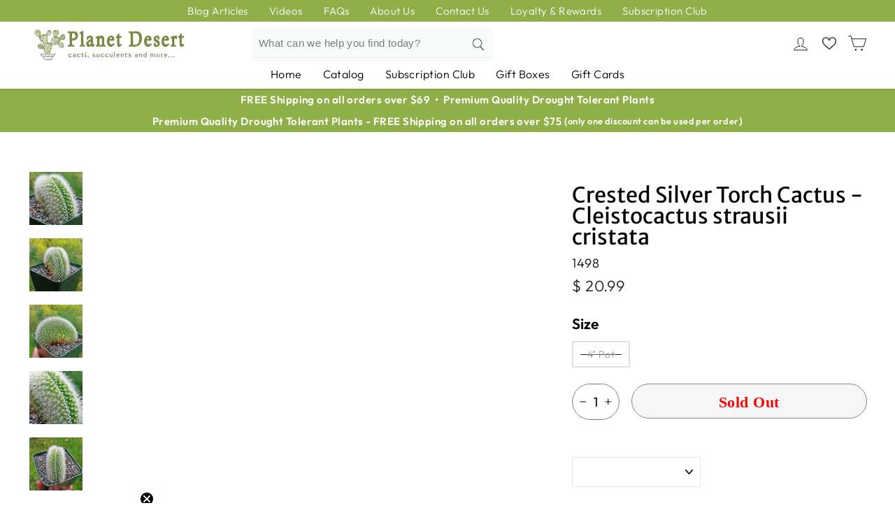

--- FILE ---
content_type: application/javascript; charset=utf-8
request_url: https://searchanise-ef84.kxcdn.com/preload_data.6V1u9L3f9N.js
body_size: 13050
content:
window.Searchanise.preloadedSuggestions=['desert rose','christmas cactus','saguaro cactus','aloe plants','prickly pear cactus','monkey tail cactus','san pedro','opuntia all','aloe vera','barrel cactus','prickly pear','euphorbia obesa','mammillaria plants','echinopsis cactus','snake plant','adenium obesum','jade plant','euphorbia milii','san pedro cactus','spiral cactus','brain cactus','crown of thorns','string of pearls','astrophytum asterias','blue agave','madagascar palm','easter cactus','tephrocactus geometricus','penis cactus','copiapoa cinerea','rat tail cactus','crested cactus','old man cactus','lithops plants','myrtillocactus geometrizans','gymnocalycium mihanovichii','boobie cactus','lithops living stones','trichocereus bridgesii','blue cactus','african milk tree','large cactus','peruvian apple cactus','moon cactus','hedgehog cactus','kalanchoe all','pachypodium namaquanum','astrophytum myriostigma','string of','euphorbia lactea white ghost','monkey tail','hens and chicks','mother of thousands','mexican fence post','golden barrel cactus','cold hardy cactus','fairy castle cactus','mexican fence post cactus','rainbow hedgehog cactus','euphorbia lactea','cereus peruvianus','string of hearts','crassula ovata','agave parryi','haworthia truncata','ocotillo plant','heat pack','totem pole cactus','cold hardy','gymnocalycium friedrichii','cholla cactus','aeonium arboreum','pencil cactus','melo cactus','peanut cactus','coral cactus','living stones','mother of millions','dragon fruit','pachypodium brevicaule','cactus trichocereus','cereus forbesii spiralis','bunny ear cactus','sulcorebutia rauschii','organ pipe cactus','old man','thanksgiving cactus','rebutia heliosa','grafted cactus','echinocactus grusonii','echinocereus rigidissimus','cotyledon orbiculata','air plant','indoor succulents','fishbone cactus','blue torch','sansevieria trifasciata','adenium socotranum','agave victoria regina','stenocereus cactus','dorstenia gigas','donkey tail','ice plant','caudex plants','sempervivum tectorum','pickle plant','portulacaria afra','stapelia grandiflora','flowering cactus','totem pole','agave blue glow','euphorbia ammak','mammillaria elongata','white ghost','ponytail palm','tall cactus','elephant bush','gymnocalycium baldianum','aloe ferox','melocactus azureus','yucca rostrata','cereus cactus','mammillaria spinosissima','organ pipe','string of dolphins','ferocactus latispinus','haworthia cooperi','desert cactus','columnar cactus','opuntia microdasys','black rose','echinocereus triglochidiatus','rhipsalidopsis gaertneri','pilosocereus azureus','mammillaria bocasana','melocactus matanzanus','baby toes','myrtillocactus geometrizans crested','ferocactus glaucescens','uebelmannia pectinifera','hoya kerrii','echeveria cante','split rock','silver torch','fouquieria purpusii','operculicarya decaryi','caudiciform plants','easter lily cactus','operculicarya pachypus','pilosocereus pachycladus','bishops cap','echeveria agavoides','sedum morganianum','torch cactus','holiday cactus','mountain rose','coryphantha elephantidens','adenium arabicum','edithcolea grandis','cactus large','trichocereus grandiflorus','aloe tree','indoor cacti','euphorbia horrida','brighamia insignis','boojum tree','astrophytum ornatum','madagascar ocotillo','astrophytum onzuka','burro tail','lophocereus schotti','gift card','bear paw','rainbow cactus','elephant foot','peyote lophophora','variegated cactus','century plant','albuca spiralis','cactus and','euphorbia trigona','stapelia scitula','tail cactus','purple cactus','cylindropuntia cholla','obregonia denegrii','hoodia gordonii','portulaca molokiniensis','cereus peruvianus monstrose','old lady cactus','echinobivia rainbow bursts','santa rita','agave americana','rebutia krainziana','notocactus uebelmannianus','euphorbia ingens','terracotta pots','artichoke agave','tephrocactus articulatus','rat tail','star cactus','graptopetalum plant','red cactus','bottle tree','rare succulent','copiapoa tenuissima','copiapoa dura','air plants','kalanchoe tomentosa','purple prickly pear','old man of the andes cactus','bolivian torch','echinopsis subdenudata','pink witch','devils tongue','fish hook cactus','golden barrel','parodia leninghausii','aloe striata','snake plant sansevieria','medusa head','blue torch cactus','carnegiea gigantea','gymnocalycium denudatum','alluaudia procera ocotillo','parodia magnifica','cephalocereus senilis','aloe pearsonii','euphorbia stellata','blue barrel cactus ferocactus glaucescens','flowering succulents','pachypodium lamerei','trailing succulent','cyphostemma juttae','fan aloe','zebra plant','leuchtenbergia principis','adenia glauca','ghost cactus','aloinopsis rubrolineata','trichocereus bridgesii monstrose penis cactus','euphorbia polygona snowflakes','matucana madisoniorum','euphorbia susannae','bunny ears','crested cacti','echinocereus reichenbachii','blossfeldia liliputana','frailea castanea','desert orchid','cactus soil mix','sand dollar cactus','euphorbia bupleurifolia','haworthia fasciata','pine cone cactus','apple cactus','opuntia ficus-indica','eves needle','turbinicarpus lophophoroides','huernia thuretii','top dressing','thelocactus bicolor','rebutia narvaecensis','pincushion cactus','euphorbia crown of thorns','red yucca','callisia repens','rebutia albipilosa','dyckia marnier lapostolleii','avonia quinaria','low light','frizzle sizzle','aeonium pink witch','stapelia gigantea','fockea edulis','lobivia arachnacantha','neoporteria nidus senilis','euphorbia decaryi','soil mix','cotyledon pendens','crassula pagoda','in a pot','rare cactus','ruby necklace','claret cup cactus','ball cactus','agave tequilana','agave titanota','ario carpus','epiphyllum cactus','large cacti','crested succulent','pseudolithos migiurtinus','pink succulent','browningia hertlingiana','echeveria lola','queen of the night','mammillaria hahniana','fairy castle','ghost plant','echeveria nodulosa','mountain rose succulent','night blooming cactus','pachycereus marginatus','heat packs for shipping','santa rita prickly pear cactus','espostoa lanata','elephant tree','euphorbia mammillaris variegata','kalanchoe beharensis','gollum jade','queen victoria agave','zz plant','agave attenuata','copiapoa laui','turbinicarpus cactus','hen and chicks','gasteria little warty','adromischus marianae','brazilian blue cactus','blue myrtle cactus','polaskia chichipe','euphorbia stenoclada','dorstenia foetida','haworthia retusa','cleistocactus strausii','thimble cactus','euphorbia enopla','echinopsis terscheckii','echinopsis oxygona','senecio vitalis','oreocereus trollii','aeonium kiwi','pseudobombax ellipticum','assorted cactus','fire barrel','euphorbia francoisii','echinocereus reichenbachii albispinus','eriosyce oculta','baseball plant','euphorbia flanaganii','tiger aloe','astrophytum capricorne','bonsai tree','pachypodium eburneum','tree aloe','stapelia leendertziae','grafted moon cactus','crassula pyramidalis','golden rat tail cactus','pygmaeocereus bieblii','oroya peruviana','orbea variegata','crassula moonglow','pachycereus pringlei','myrtillocactus fukurokuryuzinboku','persian carpet flower','ric rac cactus','starfish cactus','notocactus scopa','dudleya brittonii','string of turtles','bursera microphylla','cows horn cactus','indoor cactus','ferocactus gracilis','aloe hercules','panda plant','strawberry cactus','white cactus','buddha\'s temple','peruvian apple','mammillaria matudae','stenocereus pruinosus','gymnocalycium bruchii','mammillaria longimamma','blooming cactus','cereus forbesii','fire barrel cactus','euphorbia japonica','living stone','opuntia subulata cristata','string of watermelon','golden ball cactus','frithia pulchra','night blooming cereus','rainbow hedgehog','boophone haemanthoides','orchid cactus','cactus seeds','foxtail agave','dead plant','senecio stapeliiformis','trichodiadema densum','kalanchoe delagoensis mother of millions','firesticks pencil cactus','bursera fagaroides','jelly bean','pink panther','aloe ramosissima','brachychiton rupestris','aloe arborescens','aloe plicatilis','blue glow agave','blue flame','jungle cactus','spineless cactus','ming thing','acanthocalycium glaucum','lady finger','mammillaria zeilmanniana','unicorn cactus','rhipsalis sp','dragon tree','mammillaria mystax','peyote cactus','sedum multiceps','dioscorea elephantipes','euphorbia mammillaris','aloe marlothii','pot of monkey tail cactus','mammillaria gracilis','pseudolithos cubiformis','fenestraria rhopalophylla baby toes','black rose succulent','euphorbia monstrose','agave blue flame','domino cactus','aloinopsis schooneesii','stetsonia coryne','gymnocalycium horstii','paddle plant','small cactus','blue agave plant','shade succulents','sempervivum arachnoideum','octopus agave','hoya hearts','false saguaro','rebutia marsoneri','san pedro cactus echinopsis pachanoi','mammillaria plumosa','bowiea volubilis','hildewintera colademononis','tylecodon wallichii','pelargonium barklyi','neoporteria bicolor','schlumbergera zygocactus christmas','variegated agave','mammillaria bombycina','dendrosicyos socotranum','lapidaria margarethae','yellow cactus','cactus cuttings','indian comb cactus','2 inch cactus','euphorbia aeruginosa','fast growing cactus','lobivia winteriana','acanthocereus tetragonus','crassula ovata jade','yucca linearifolia','agave dwarf','watch chain','golden torch','succulent soil','pachypodium lealii','sun goddess cactus','pilosocereus gounellei','lifesaver cactus','opuntia basilaris','euphorbia platyclada','edible nopales','ficus petiolaris','titanopsis calcarea','red aloe','senecio rowleyanus','2 inch succulents','gerrardanthus macrorhizus','euphorbia ferox','tiger jaw','sinningia leucotricha','night blooming','brain plant','euphorbia polygona','bunny ear','sarcocaulon monsonia herrei','corn cob','chin cactus','adromischus cristatus','copper king','pleiospilos nelii royal flush','ferocactus emoryi','copiapoa hypogaea','sarcocaulon vanderietiae','cactus soil','cleistocactus winteri','sedum rubrotinctum','purple people eater aloe','string of buttons','tephrocactus molinensis','devils backbone','echinocereus viridiflorus','red barrel cactus','agave potatorum','assorted succulents','euphorbia resinifera','butterfly agave','echinofossulocactus zacatecasensis','mammillaria cactus','graptopetalum tacitus bellus','avonia quinaria alstonii','portulacaria afra variegata','gymnocalycium saglionis','rhipsalis horrida','mammillaria duwei','queensland bottle tree','genus lophophora','senecio haworthii','hamatocactus setispinus','euphorbia medusa','melocactus neomontanus','echinopsis pachanoi','thelocactus hexaedrophorus','spiral aloe','pleiospilos nelii mesembs split rock','fishhook cactus','tylecodon bucholzianus','mammillaria senilis','schlumbergera bridgesii','owl eye cactus','notocactus graessneri flaviflorus','adenium obesum desert rose','pleiospilos nelii','black cactus','green coral','purple succulent','huernia saudi','beavertail cactus','austrocylindropuntia subulata','cows horn','gymnocalycium spegazzinii','agave utahensis','peperomia graveolens','burro’s tail','euphorbia meloformis','blue flame agave','black prince','aloe nobilis','crassula capitella','cereus repandus','euphorbia poissonii','rebutia muscula','money tree','opuntia macrocentra','faucaria tigrina','pink cactus','neochilenia chilensis','cyphostemma cirrhosum','arizona cactus','euphorbia mili','mammillaria carmenae','euphorbia snowflake','house plants','lemon ball cactus','pelargonium xerophyton','ceropegia sandersonii','corpuscularia lehmannii','commiphora humbertii','alluaudia procera','feather cactus','sarcocaulon monsonia','mermaid tail cactus','crassula perforata','sand dollar','echinocereus pentalophus','dudleya gnoma white','road kill cactus','christmas tree','jade tree','desert rose blooming','aloe erinacea','euphorbia tulearensis','mammillaria perbella','euphorbia globosa','african milk','eulophia petersii','variegated string of pearls','gymnocalycium ragonesii','shrek ears','opuntia monacantha','begonia dregei','euphorbia neohumbertii','peperomia hope','pilosocereus palmeri','conophytum uviforme','neobuxbaumia polylopha','mother of thousands kalanchoe','zig zag cactus','aloe castilloniae','gymnocalycium damsii','calico hearts','euphorbia pachypadioides','colder regions warning','pachycormus discolor','mammillaria hernandezii','senecio mandraliscae','adromischus maculatus','euphorbia milii crown of thorns','mammillaria guelzowiana','tillandsia caput-medusae','delosperma echinatum pickle plant','string of does','echinocereus pectinatus','graptopetalum paraguayense','ruby slippers','monadenium stapelioides','gasteria armstrongii','echeveria perle von nurnberg','blue chalk sticks','kalanchoe beharensis fang','aloe blizzard','blue barrel cactus','espostoa melanostele','3.5 inch plants','rhipsalis paradoxa','euphorbia inermis','haworthia limifolia','echinopsis chamaecereus peanut','stenocactus lloydii','mammillaria fraileana','zone 5 cacti','parodia haselbergii','pumice soil','jelly bean succulent','mammillaria theresae','scilla violacea','teddy bear','mini cactus','spineless prickly pear','opuntia snow fuzzy','aloe aloe','mammillaria gracilis fragilis','sedum burrito','red succulents','zig zag','aloe hybrid','adenium somalense','sea urchin','pelargonium carnosum','euphorbia virosa','fox tail','oreocereus celsianus','cylindropuntia imbricata','aloe christmas','succulent seeds','devil\'s tongue','flapjack succulent','variety pack','mammillaria pilcayensis','rose succulents','parodia mairanana','all shade succulents','candelabra cactus','frizzle sizzle plant','caput medusae','santa rita cactus','mammillaria perez de la rosa','mermaid tail','texas ebony','opuntia santa rita','euphorbia millotii','hanging succulent','cereus aethiops','indoor plants','maihuenia poeppigii','mammillaria elongata cristata','delosperma echinatum','crown cactus','ferocactus pilosus','euphorbia tirucalli','cintia knizei','baseball cactus','euphorbia obesa basketball','euphorbia pseudoglobosa','golden cactus','lepismium cruciforme','nopal cactus','pachypodium bispinosum','gasteria bicolor','sulcorebutia arenacea','copiapoa humilis','euphorbia spiralis','fouquieria ochoterenae','aeonium haworthii','succulent cuttings','euphorbia lactea crest grafted','rebutia perplexa','mammillaria geminispina','harrisia jusbertii','notocactus haselbergii','cipocereus bradei','joseph\'s coat cactus','et fingers','mammillaria nejapensis','sempervivum calcareum','kedrostis africana','wandering jew','low light succulent','fuzzy cactus','haworthia zebra','ficus petiolaris fig rock','agave americana variegata','trailing cactus','string of bananas','plectranthus ernstii','sperm cactus','euphorbia suppressa','african candelabra','screw cactus','cereus spiralis','stenocactus multicostatus','escobaria cacti','opuntia ficus indica','tephrocactus aoracanthus','crassula columella','coral aloe','opuntia fragilis','euphorbia cristata','notocactus elegans','echinocactus platyacanthus','euphorbia cereiformis','agave stricta','trichodiadema bulbosom','carrion plant','monadenium ritchei ssp','graptopetalum superbum','dracaena draco dragon tree','abromeitiella chlorantha','cephalopentandra ecirrhosa','cold hardy cacti','gasteria verrucosa','kiwi aeonium','golden saguaro','fence post','fockea crispa','low light cactus','blue columnar cactus','fire sticks','large flowering cactus','ant plant','mother of','golden torch cactus','lace aloe','zone 7 cactus','hindu rope plant','zebra haworthia','crassula mesembryanthemoides','monvilea spegazzini cristata','edible cactus','jade plants','neochilenia napina','lavender lady mangave','echinopsis chamaecereus','aeonium sunburst','aloe humilis','echinocereus coccineus','tanzania zipper plant','pink ice plant','blue glow','ariocarpus cactus','heart succulents','puna subterranea','aloe swordfish','pinecone cactus','pachypodium rosulatum','saguaro cactus plant','crassula morgan\'s beauty','yellow flowers','ming thing cactus','cleistocactus strausii silver torch cactus','chocolate soldier','echeveria setosa','crassula rupestris','silver dollar plant','parodia scopa','kalanchoe orgyalis','aloe pepe','crassula buddha\'s temple','donkey tail plant','faucaria tuberculosa','dinteranthus wilmottianus','echeveria minima','tradescantia nanouk','cereus forbesii monstrose','frost hardy','euphorbia knuthii','lobivia schieleana','gymnocalycium damsii rotundulum','corona de cristo','pilosocereus calcisaxicolus','stenocereus eruca','full sun','huernia red','blue barrel','milk tree','thelocactus macdowellii','cholla pot','sun goddess','rare cacti','gymnocalycium cardenasianum','melocactus violaceus','african violet','barbary fig','claret cup','euphorbia mammillaris corn cob','dorstenia lancifolia','lizard skin','euphorbia meloformis variegata','echeveria purpusorum','aloe dichotoma','kalanchoe luciae','aloe brevifolia','crassula arborescens','caralluma speciose','full shade','euphorbia anoplia','fast growing','ficus triangularis','selenicereus anthonyanus','cactus pack','stenocereus thurberi','big cactus','puna clavarioides','euphorbia cap saint mariensis','gymnocalycium pflanzii','acacia erioloba','madagascar palm plant','euphorbia leucodendron','scarlet ball cactus','opuntia cactus','gibbaeum dispar mesembs','bursera hindsiana copal','vicks plant','cylindropuntia ramosissima','mammillaria sempervivi','echinocereus lauii','cactus mix soil blend','old lady','propeller plant','dwarf agave','beaked yucca','fuzzy navel','mammillaria candida','monadenium ellenbeckii','echinocereus gentry','anacampseros rufescens','aloe christmas sleigh','avonia papyracea','hylocereus undatus','blue myrtle','century agave','euphorbia hedyotoides','echinocereus pectinatus rubispinus','butter tree','hoya kerrii trailing','crassula ovata gollum','plant pot','euphorbia lactea crest','bolivian torch cactus','opuntia subulata','euphorbia flanaganii f cristata green coral','tylecodon succulent','beaver tail','mammillaria sphaerica','sansevieria laurentii snake','othonna herrei','euphorbia ritchiei','peperomia columella','senecio radicans','adromischus festivus','cactus garden','lobivia echinopsis hertrichiana','sinningia bullata','large cactus plants','rose quartz','tiger jaws','outdoor cacti','ferocactus chrysacanthus','aloe aristata','south africa','silver squill','pink lady','euphorbia baioensis','haworthia attenuata','astrophytum asterias sand dollar','ripple jade','echinocereus albiflora','6 inch pot','schlumbergera truncata','myrtillocactus geometrizans cactus','notocactus warasii','acanthocereus tetragonus fairy castle cactus','euphorbia ammak variegata','mammillaria riteriana','agave rum runner','aloe dorotheae','euphorbia trigona royal red','agave victoria reginae','othonna capensis','yellow christmas cactus','aloe distans','money plant','oscularia deltoides','climbing aloe','gigantean saguaro','variegated string of hearts','frailea gloriosa','sale cactus','turtle vine','ruby necklace succulent','dudleya pachyphytum','bare root','echinocereus subinermis','rebutia vulpina','special stapelia','opuntia microdasys bunny ears','baby rita','coryphantha compacta','ceropegia radicans','ipomoea platensis','mammillaria parkinsonii','texas barrel cactus','caudiciform plant','albuca sp augrabies hills','mammillaria pringlei','hurricane cactus','haworthia obtusa','prayer plant','4 inch succulents','aloe blue elf','mammillaria elongata copper king','rose cactus','peniocereus greggii','shaving brush tree','cotyledon ladismithiensis','mammillaria magnimamma','euphorbia hamata','miniature cactus','hatiora salicornioides','white succulents','rose succulent','giant cactus','snake plants','ox tongue','notocactus buiningii','aporocactus flagelliformis','notocactus magnificus','clumping cactus','hesperaloe parviflora','white ghost cactus','sansevieria white','agave geminiflora','sea urchin cactus','burros tail','aloe juvenna','gift box','mammillaria cristata brain cactus','rock fig','huernia procumbens','gymnocalycium triacanthum','anacampseros telephiastrum','flowering cacti','arizona sunset','chocolate drop','rebutia fulviseta','echinofossulocactus multicostatus','all aloes','karoo rose','echinopsis mirabilis','astrophytum capricorne goats horns','hairy cactus','astrophytum superkabuto','cactus rose','shark tooth','opuntia sunburst variegata','hedgehog agave','blue chalk','euphorbia acrurensis','persian carpet','hanging cactus','red flowers','rainbow bush','lithops living','chamaelobivia rose quartz','trichocereus bridgesii monstrose','echinopsis spachiana','mammillaria polythele','column cactus','bishop cap','fouquieria macdougalii','low height','agave foxtail','mammillaria huitzilopohctli','joshua tree','crassula muscosa','pachypodium horombense','agave truncata','dancing bones cactus','euphorbia decaryi spirosticha','bonsai succulents','royal flush','rebutia flavistyla','echeveria blue','mistletoe cactus','mammillaria gracilis cv oruga','euphorbia polygona snowflake','procera ocotillo','crested euphorbia','dragon fruit plant','blue succulent','adenia ballyi','aloe haworthioides','red dragon','tillandsia andreana','bursera hindsiana','chicks and hens','cactus with orange flower','kalanchoe daigremontiana','haworthia cymbiformis','euphorbia mahabobokensis','haworthia reinwardtii','agave attenuata fox tail','cotyledon orbiculata variegated','adenia venenata','bottle tree brachychiton rupestris','aloe p','gymnocalycium andreae','christmas aloe','pelargonium alternans','powder puff','eulychnia castanea spiralis','dudleya gnoma','lace hedgehog cactus','echinopsis eyriesii','spanish moss','raphionacme flanaganii','crested penis cactus','heart cactus','isolatocereus dumortieri','echinofossulocactus phyllacanthus','lithops optica rubra','totem cactus','lobivia famatimensis','ruschia perfoliata','dolphin succulent','rhipsalis cereuscula','fouquieria diguetii','gymnocalycium vatteri','golden toothed aloe','opuntia quimilo','gasteraloe green ice','conophytum succulents','sinningia tubiflora','brazilian blue','trailing jade','stick cactus','echinobivia hybrid rainbow bursts','monanthes polyphylla','euphorbia cooperi','scarlet hedgehog cactus','ledebouria socialis','crassula springtime','silver dollar','pe is','opuntia rufida minima monstrose','agave victoria','desert candle','eriosyce senilis','peruvian cactus','madagascar cactus','euphorbia lambii','eve\'s needle','echinopsis ancistrophora','thelocactus lloydii','mammillaria prolifera','new arrivals','lifesaver cactus huernia zebrina','tillandsia ionantha','ferocactus hamatacanthus','dorstenia mait','blue elf','agave isthmensis','gymnocalycium buenekeri','texas cactus','matelea gonolobus cyclophyllus','euphorbia medusa-head','burro\'s tail','blue yucca','sand rose','baseball plant euphorbia obesa','rebutia donaldiana fiebrigii','aloe krakatoa','of the desert rose','neochilenia cachytaensis','boophone disticha','aloe africana','silver torch cactus','aloinopsis luckhoffii','hercules aloe','mammillaria glassii','euphorbia esculenta','sale items','red dragon flower huernia schneideriana','peruvian old man cactus','sarcocaulon crassicaule','turks cap cactus','pachypodium geayi','fish hook','hoodia flava','uebelmannia pseudopectinifera','agave quadricolor','slipper plant','lobivia acanthoplegma v roseiflora','agave desmettiana','trailing plants','goats horns','mammillaria tezontle','hildewintera aureispina','mexican fence','euphorbia handiensis','zipper plant','stapelia orbea variegata lepida','euphorbia loricata','aloe karasbergensis','cold hardy succulents','lovely rose','aloe oik','sulcorebutia mentosa','blue chalksticks','agave utahensis eborispina','white succulent','fenestraria rhopalophylla','greeting card','on sale','paper spine cactus','gymnocalycium tucavocense','euphorbia susannae multihead','tillandsia streptophylla','cheiridopsis speciosa','senecio scaposus','pink butterflies','sansevieria trifasciata moonshine','crown of thorns plants','soap aloe','bombax ellipticum','white aloe','monstrose apple cactus cereus peruvianus monstrose','opuntia engelmannii','cacti pots','furcraea foetida','agave plant','discocactus arneispinus','euphorbia groenewaldii','bishops cactus','aloe variegata','beaucarnea recurvata','paper cactus','mexican fire barrel','ferocactus macrodiscus','mammillaria marksiana','gymnocalycium lukasikii','echinofossulocactus palmillas brain','ice plants','ginkgo biloba','boob cactus','road kill','lipstick echeveria','spring cactus','crassula tetragona','corn cob cactus','delosperma sphalmanthoides','wilcoxia schmollii','small xerographica','euphorbia crest','euphorbia gottlebei','opuntia invicta','idria columnaris boojum','sedum plants','espostoa churinensis','echinocereus knippelanius','echeveria harmsii ruby slippers','gymnocalycium mihanovichii hibotan','topsy turvy','cardón cactus','anacampseros telephiastrum variegata','white rhino','bijlia cana','haworthia limifolia variegata','aloinopsis malherbei','agave blue','blue agave tequila','spiral cactus cereus forbesii spiralis','specimen cacti','saguaro cactus carnegiea gigantea','euphorbia obesa basketball plant','air plant collection','aeonium mardi gras','fouquieria splendens','white barrel cactus','tall cacti','frailea buenekeri','cactus plant','gift cards','disocactus flageliformis','gymnocalycium schickendantzii','aloe krapohliana','rhombophyllum dolabriforme','desert rose adenium obesum','small succulent','mammillaria cristata','purple haze','free shipping information','fence post cactus','echinocereus rubispinus','brazilian prickly pear','moonshine snake plant','wish list','aloe peglerae','austrocephalocereus estevesii','epiphytic cacti','hoodia pilifera','acacia tree','easy to grow cactus','euphorbia milii grandiflora','cape aloe','zone 9b','the irishman','lophocereus schottii','dinosaur back','red succulent','escontria chiotilla','round cactus','stenocereus griseus','opuntia microdasys albata','mammillaria baumii','pine cone','gymnocalycium piricarpum','ruschia pulvinaris','stone plant','kalanchoe humilis','red plants','gymnocalycium occultum','fishhook barrel cactus','rose quartz cactus','albuca osmynella','baobab tree','hardy cactus','old man of the andes','agave angustifolia','ferocactus hamatocactus hamatacanthus','penis plant','fish bone cactus','light shade','hesperoyucca whipplei','aloe maculata','aeonium black rose','agave shawii','rattail cactus','dragon bones','echinocereus brandegeei','medicinal aloe','echinocereus morricalii','solcurebutia arenacea','chain cactus','huernia zebrina','cactus usda zone 8','hoya carnosa','gymnocalycium vatteri paucispinum','haworthia coarctata','euphorbia grandicornis','copiapoa esmeraldana','string of tears','aloe vaombe','blue elf aloe','aloe aculeata','calibanus hookerii','agave colorata','euphorbia schoenlandii','aloe purple haze','ferocactus glaucescens inermis','yucca filamentosa','christmas sleigh','echeveria black prince','aloe pictifolia','zebra cactus','opuntia snow','echinocereus triglochidiatus inermis','donkeys tail','trichocereus huascha','lobivia wrightiana','aloe nobilis variegata','epiphyllum oxypetalum','faucaria candida','caribbean agave','puna incahuasi','fast growing succulents','variegated jade','momordica rostrata','euphorbia grandicornes','monkeys tail','cactus flowers','thimble cactus mammillaria','oreocereus celcianus','sedum spurium','euphorbia viguieri ankarafantsiensis','peanut cactus echinopsis','echinocereus pulchellus','thelocactus rinconensis','lobivia saltensis','jelly bean succulent sedum rubrotinctum','lace cactus','blue candle','euphorbia cactus','pink lady turtle vine','tylecodon schaeferianus','rebutia sanguinea','astrophytum asterias nudum','aeonium medusa','baja barrel','coryphantha cornifera','tephrocactus geometricus alexanderi','cotyledon pendens succulent','desert spoon','large succulents','rebutia minuscula','caudex succulents','rainbow burst','mammillaria senilis cactus plant','aloe microstigma','petiopenta natalensis','spider cactus','notocactus crassigibbus','echinocereus websterianus','neoporteria coimasensis','living stones lithops','lemon ball','aloe tarantula','cordyline australis','lady fingers','mangave tooth','mammillaria bartshella shumannii','rebutia weingartia trolli','parodia cactus','aloe diablo','echinocereus adustus','cereus forbesii monstrose ming thing','baby necklace','notocactus roseoluteus','gollum jade crassula','hanging succulents','lemon ball cactus cluster','brittle prickly pear','othonna triplinervia','white rhino agave','ipomoea albivenia','purple rose','hobbit jade','trixantocereus blossfeldiorum','dwarf butterfly agave','gymnocalycium marquezii','echeveria black','euphorbia viguieri','long spine cactus','mammillaria humboldtii','crassulaceae family','opuntia rufida','mammillaria perez de la rosae','queen victoria','agave filifera','terrarium plants','callisia repens pink panther','gigantea saguaro','ferocactus latispinus devil\'s tongue','senecio kleinia','6 pot cactus','euphorbia xylophylloides','sampler gift box','center stripe','pina colada','angel wings','palm plant','subscription box','perle von nurnberg','bolivian cactus','indian comb','agave bracteosa','white ghost euphorbia','espostoa guentheri','euphorbia beharensis','coral aloe striata','ferocactus viridescens','rhipsalis lepismium cruciforme','furcraea macdougallii','desert rose cactus','schlumbergera zygocactus','green ice','eve\'s needle cactus','aloe vanbalenii','tree cholla','turtle plant','euphorbia ghost','fairy tale','melocactus matanzanus no cephalium','silver torch cluster','titty cactus','variegated euphorbia','fire stick','dead mans fingers','cactus pear','twisted cactus','rare cactus plants','old man of the mountain','euphorbia horrida major nova','mediolobivia rosalviflora pygmaea','puna subterranea cumulopuntia incahuasi','milk barrel','cacti seeds','cluster cactus','potting mix','othonna cremnophila','living rock cactus','monvilea spegazzini','yellow barrel cactus','white sprite','opuntia santa baby rita','candelabra tree','copiapoa marginata','desert ace','opuntia pilifera','purple people eater','hoya heart','pedilanthus tithymaloides','argentina cactus','trumpet flower cactus','rebutia weingartia neocumingii','watch chain crassula','ferocactus robustus','euphorbia ambovombensis','string of pearl','shipping cost','blue columnar','little warty','gymnocalycium dopianum','euphorbia platyclada dead plant','hoya plants','orange succulent','no sun','calibanus hookeri','beaucarnea ponytail','pelargonium triste','echinocactus ingens','monilaria moniliformis','pachyphytum compact','grizzly bear','part sun','mammillaria bocasana v multilanata','cactus with','easter cactus only','pickle plant succulent','escobaria cactus','cardon grande','stapelia orbea','kalanchoe laetivirens','hanging plants','cactaceae family','miniature pine tree','cobweb succulent','devils tongue cactus','echinocereus engelmannii','euphorbia trigona rubra','ground cover','ferocactus wislizeni','adenia spinosa','christmas cactus cuttings','opuntia sunburst','mimicry plants','euphorbia lenewtonii','gumby cactus','raphionacme monteiroi','eulychnia castanea','mammillaria pectinifera','euphorbia ingens candelabra','free shipping','outside cactus','neoporteria multicolor','snow cactus','falcata propeller','easter lily','silver madagascar palm','euphorbia lactea cristata','trichocereus spachianus','astroloba spiralis','desert surprise','ceropegia woodii','blue aloe','blue myrtillocactus','gymnocalycium neuhuberi','mammillaria saboae','dragon fruit cactus','opuntia ficus','winter hardy','gymnocalycium pflanzii albipulpa','full sun outdoor','cactus plant\'s','gymnocalycium damsii robores','haworthia turgida','euphorbia sotetsu kirin','fairy cactus','haworthia var','noto cactus','cap cactus','echeveria lovely rose','schlumbergera cactus christmas','opuntia ficus indica edible nopales','stephanotis floribunda','zone 8 plants','spiny pincushion cactus','cylindropuntia imbricata cholla','stenocereus hollianus cristata','purple moon cactus','zig zag euphorbia','white christmas cactus','sale succulents','chalk sticks','chinese money plant','echeveria elegans','notocactus uebelmannianus flaviflorus','arizona hedgehog','senecio jacobsenii','red headed irish man','fouquieria fasciculata','echinocereus rayonensis','cleistocactus winteri golden rat tail','cabbage tree','snow leopard','mammillaria painteri','mammillaria shiedeana','ferocactus cylindrical','copiapoa grandiflora','gymnocalycium riojense','mammilaria plant','echeveria subrigida','gymnocactus gielsdorfianus','smooth agave','gymnocalycium monvillei','opuntia canterae elata','top soil','copiapoa hypogaea barquitensis','golden rat tail','dwarf cactus','elephant ear','neochilenia huascensis eriosyce crispa','doris taylor','mammillaria rhodantha','barbed cactus','fishhook barrel','bird nest','dancing bones','parodia chrysacanthion','huernia pillansii','aloe apache','echinocactus grusonii brevispinus','night blooming cacti','crassula platyphylla','agave americana azul','neocardenasia herzogiana','euphorbia pubiglans','tricodiadema bulbosom','euphorbia caput medusae','cream spike','buddhas temple','adenia volkensii','sedum morganianum donkey','basketball plant','summer dormancy','lophophora will','powder puff cactus mammillaria','euphorbia white ghost','mammillaria giselae','notocactus ottonis','adromischus marianae f herrei','parodia penicillata','agave guadalajarana','thumb cactus','haworthia limifolia spiralis','euphorbia variegata','rattlesnake plant','tarantula aloe','euphorbia milk barrel','echinopsis oxygona easter lily cactus','euphorbia makallensis','crinkle leaf plant','mammillaria bucareliensis','creeping devil','haworthia variegata','aloe plant','echinocereus delaetii','spiral cactus cereus','stapelia orbea variegata','agave kissho kan','faucaria tuberculosa soto','agave kavandivi','cactus 2-inch','lobivia schreiteri','devil\'s backbone','opu tia','star fish','cussonia spicata','gymnocalycium schreiteri','echinocereus huasteca canyon arizonicus','cascalote tree','echeveria ramillete','cholla wood','dreamy pastels','opuntia cutting','chocolate cactus','red agave','dasylirion weeleri','air plants that blooms','haworthia pumila','fig rock','pencil euphorbia','opuntia cochenillifera','mammillaria cluster','gymnocalycium mesopotamicum','copiapoa haseltoniana','mammillaria aureilanata','neobuxbaumia polylopha cristata','euphorbia anoplia tanzania zipper','starfish succulent','copiapoa hypogaea lizard skin','spider plant','blue candle cactus','espostoa lanata peruvian old man','trichocereus sun goddess','crested eves needle','fairy washboard','sedeveria blue elf','echeveria colorata','rare succulents','flaming katy','notocactus concinnus','rebutia fiebrigii','aloe ajr','euphorbia thorns','flapjack plant','cotyledon white sprite','finger cactus','breast cactus','specimen cactus','assorted cuttings','toothpick cactus','yellow flower','royal highness','neohenricia sibbettii','kalanchoe fedtschenkoi','agave lophantha','sulcorebutia frankiana','flower cactus','aloe barberae','aloe crosbys prolific','owl eye','consolea rubescens','large succulent','mini cholla','ric rac','plectranthus neochilus variegata','bunny ears succulent','titanopsis hugo schlechteri','sedum succulent','euphorbia cylindrical','maihuenia poeppigii cactus cacti','commiphora succulent','trichocereus cactus','pachypodium succulentum','euphorbia geroldii','echeveria raindrops','flower succulent','agave large','sedum furfuraceum','mammillaria microhelia','euphorbia ammak green','donkey fig mestoklema tuberosum','agave artichoke','3.5 inch pots','lobster claws','notocactus rudibuenekeri albissimo','submatucana aureiflora','crassula daydream','teddy bear succulent','mammillaria voburnensis','pigs ear','kalanchoe houghtonii','neochilenia floccosa','euphorbia multifolia','frost hardy cacti','devil\'s tongue ferocactus latispinus','crested coral cactus','opuntia santa rita prickly pear','adenium swazicun','queensland bottle','agave parryi truncata','echeveria rainbow','gasteria flow','tri-cluster golden barrel cactus','grafted euphorbia lactea crest','disocactus cactus','large outdoor cactus','swordfish aloe','gymnocalycium stellatum','cereus monstrose','gibbaeum dispar','haworthia maughanii','mammillaria boolli','pelargonium cotyledonis','orange bloom','agave potatorum butterfly','mammillaria fragilis','senecio articulatus','thelocactus bueckii','bishop\'s cap','pelargonium paniculatum','outdoor succulents','opuntia argentiniana','mangave purple','giant cardon','euphorbia mauritanica','haku jo','ficus burgundy','melocactus conoideus','selenicereus grandiflorus','graptoveria debbie','heart hoya','echeveria doris taylor','ebracteola wilmaniae','succulents and cactus','opuntia rhodantha','fockea capensis','anacampseros baeseckei','cheiridopsis denticulata','gymnocalycium tillianum','easter cacti','san pedro cuttings','mammillaria albicoma','fern leaf cactus','kalanchoe delagoensis','grusonii brevispinus','fockea tugenensis','weber agave','agave isthmensis hoji raijin','bocasana fred','dwarf hedgehog agave','opuntia santa-rita','aloe doran black','full sun plants','gymnocalycium berchtii','rebutia carnival','euphorbia enopla coral','variegated haworthia','aloe vera plants','solcurebutia pulchra','aloe thraskii','crassula falcata','cereus tetragonus','blue torch cactus pilosocereus','weberbauerocereus johnsonii','caralluma melanacantha','crosbys prolific','white flower','astrophytum myriostigma var','tree cactus','euphorbia balsamifera','fragrant flowers','euphorbia candelabra','echinopsis rose quartz','setiechinopsis mirabilis','nananthus margaretifera','cactus sampler','gymnocalycium stellatum asterium','mermaid cactus','string of arrows','echeveria rain drops','euphorbia squarrosa','echinofossulocactus guerraianus','echinopsis melanopotamica','notocactus parodia','large winter hardy cactus','extra large cactus','variegated plant','mexican fencepost','sand rose succulent','succulent plants','white ghost euphorbiaceae','euphorbia infausta','ficus brandegeei','crest cactus','white spine','santa rita prickly pear','melocactus guitartii','sulcorebutia candiae','lava rock','matucana cactus','cactus set','hedge cactus','euphoria cactus','rum runner','opuntia mona lisa','echeveria imbricata','yungasocereus inquisivensis','euphorbia milli','frost hardy columnar','kalanchoe synsepala','frost hardy succulents','aeonium pseudotabuliforme','pineapple cactus','echeveria pulidonis','parodia magnifica cactus','variegated stems','kalanchoe marmorata','bear paw cactus','calico kittens','kalanchoe blossfeldiana','mini jade','agave white rhino','light shade cactus','bolivicereus cristata','parodia oculta','crassula congesta','tale succulent','red pagoda','copper king cactus','echeveria lime','all plants','mammillaria solisioides','portulacaria afra decumbent','star fish cactus','opuntia prickly pear','un pico','euphorbia variegated','hoya kerri','lobivia purpureominiata','cactus fertilizer','aloe comptonii','avonia papyracea namaensis','woolly senecio','ficus indica','turbinocarpus alonsoi','spineless yucca','beaver tail prickly pear','house plant','morning glory','cyphostemma seitzianum','edible prickly pear','fero cactus','echeveria afterglow','fire cactus','pear cactus','mammillaria spinosissima un pico','dyckia marnier','pterodiscus aurantiacus','argyroderma gifberg','cold hardy agave','opuntia ellisian','euphorbia lactea variegata white ghost','crassula jade','crassula variegata','thelocactus lloydii major','echidnopsis cereiformis','aloe firebird hybrid','lemon lime','agave vilmoriniana','myrtillocactus geometrizans fukurokuryuzinboku','parodia ruellihamata','disocactus flagelliformis','brasiliopuntia brasiliensis','variegated jade plant','opuntia desert ace','cereus rapandus peruvians monstrose','haageocereus pseudomelanostele','grafted crested cactus','mammillaria albicans','neobuxbaumia euphorbioides','melocactus oreas','gymnocalycium ritterianum','turks cap','opuntia cylindrica','cactus de','panda succulent','albuca bayeri'];

--- FILE ---
content_type: application/javascript; charset=utf-8
request_url: https://searchanise-ef84.kxcdn.com/templates.6V1u9L3f9N.js
body_size: 3346
content:
Searchanise=window.Searchanise||{};Searchanise.templates={Platform:'shopify',StoreName:'Planet Desert',AutocompleteLayout:'multicolumn_new',AutocompleteStyle:'ITEMS_MULTICOLUMN_LIGHT_NEW',AutocompleteItemCount:6,AutocompleteSuggestOnSearchBoxEmpty:'Y',AutocompleteShowProductCode:'N',AutocompleteShowMoreLink:'Y',AutocompleteIsMulticolumn:'Y',AutocompleteTemplate:'<div class="snize-ac-results-content"><div class="snize-results-html" style="cursor:auto;" id="snize-ac-results-html-container"></div><div class="snize-ac-results-columns"><div class="snize-ac-results-column"><ul class="snize-ac-results-list" id="snize-ac-items-container-1"></ul><ul class="snize-ac-results-list" id="snize-ac-items-container-2"></ul><ul class="snize-ac-results-list" id="snize-ac-items-container-3"></ul><ul class="snize-ac-results-list snize-view-all-container"></ul></div><div class="snize-ac-results-column"><ul class="snize-ac-results-multicolumn-list" id="snize-ac-items-container-4"></ul></div></div></div>',AutocompleteMobileTemplate:'<div class="snize-ac-results-content"><div class="snize-mobile-top-panel"><div class="snize-close-button"><button type="button" class="snize-close-button-arrow"></button></div><form action="#" style="margin: 0px"><div class="snize-search"><input id="snize-mobile-search-input" autocomplete="off" class="snize-input-style snize-mobile-input-style"></div><div class="snize-clear-button-container"><button type="button" class="snize-clear-button" style="visibility: hidden"></button></div></form></div><ul class="snize-ac-results-list" id="snize-ac-items-container-1"></ul><ul class="snize-ac-results-list" id="snize-ac-items-container-2"></ul><ul class="snize-ac-results-list" id="snize-ac-items-container-3"></ul><ul id="snize-ac-items-container-4"></ul><div class="snize-results-html" style="cursor:auto;" id="snize-ac-results-html-container"></div><div class="snize-close-area" id="snize-ac-close-area"></div></div>',AutocompleteItem:'<li class="snize-product ${product_classes}" data-original-product-id="${original_product_id}" id="snize-ac-product-${product_id}"><a href="${autocomplete_link}" class="snize-item" draggable="false"><div class="snize-thumbnail"><img src="${image_link}" class="snize-item-image ${additional_image_classes}" alt="${autocomplete_image_alt}"></div><span class="snize-title">${title}</span><span class="snize-description">${description}</span>${autocomplete_product_code_html}${autocomplete_product_attribute_html}${autocomplete_prices_html}${reviews_html}<div class="snize-labels-wrapper">${autocomplete_in_stock_status_html}${autocomplete_product_discount_label}${autocomplete_product_tag_label}${autocomplete_product_custom_label}</div></a></li>',AutocompleteMobileItem:'<li class="snize-product ${product_classes}" data-original-product-id="${original_product_id}" id="snize-ac-product-${product_id}"><a href="${autocomplete_link}" class="snize-item"><div class="snize-thumbnail"><img src="${image_link}" class="snize-item-image ${additional_image_classes}" alt="${autocomplete_image_alt}"></div><div class="snize-product-info"><span class="snize-title">${title}</span><span class="snize-description">${description}</span>${autocomplete_product_code_html}${autocomplete_product_attribute_html}<div class="snize-ac-prices-container">${autocomplete_prices_html}</div><div class="snize-labels-wrapper">${autocomplete_in_stock_status_html}${autocomplete_product_discount_label}${autocomplete_product_tag_label}${autocomplete_product_custom_label}</div>${reviews_html}</div></a></li>',AutocompleteResultsHTML:'<div style="text-align: center;"><a href="#" title="Exclusive sale"><img src="https://www.searchanise.com/images/sale_sign.jpg" style="display: inline;" /></a></div>',AutocompleteNoResultsHTML:'<p>Sorry, nothing found for [search_string].</p><p>Try some of our <a href="#" title="Bestsellers">bestsellers →</a>.</p>',LabelAutocompleteSuggestions:'',LabelAutocompletePages:'Blog articles',LabelAutocompleteProducts:'Your Search Results',LabelAutocompleteSku:'SKU',LabelAutocompleteResultsFound:'Showing [count] results for',AutocompleteProductDiscountLabelShow:'Y',LabelAutocompleteProductDiscountText:'On Sale',ResultsShow:'Y',ResultsItemCount:50,ResultsCategoriesCount:0,ResultsShowActionButton:'N',ResultsDefaultProductImage:'main',ResultsShowInStockStatus:'Y',ResultsShowCategoryImages:'N',ResultsTitleStrings:1,ResultsDescriptionStrings:3,ResultsUseAsNavigation:'templates',ResultsShowProductDiscountLabel:'Y',LabelResultsProductDiscountText:'Sale',ResultsColorOptionType:'image',SmartNavigationDefaultSorting:'sales_amount:desc',ShowBestsellingSorting:'Y',ShowDiscountSorting:'Y',LabelResultsNumReviews:'[count]',LabelResultsInStock:'',LabelResultsPreOrder:'',LabelResultsSku:'SKU',SwymCorporationWishlistPlusSupport:'Y',ReviewsShowRating:'Y',ResultsManualSortingCategories:{"all-cactus":"420026679539","all-succulents":"420026843379","new-arrivals":"433362075891"},CategorySortingRule:"searchanise",ShopifyMarketsSupport:'Y',ShopifyLocales:{"en":{"locale":"en","name":"English","primary":true,"published":true}},ShopifyRegionCatalogs:{"US":["14099382515"]},StickySearchboxShow:'N',StickySearchboxPosition:'top-left',PriceSource:'from_min_to_max_available_variant',ColorsCSS:'.snize-ac-results .snize-description { color: #9D9D9D; }div.snize-ac-results.snize-ac-results-mobile .snize-description { color: #9D9D9D; }.snize-ac-results span.snize-discounted-price { color: #C1C1C1; }.snize-ac-results .snize-attribute { color: #9D9D9D; }.snize-ac-results .snize-sku { color: #9D9D9D; }div.snize li.snize-product span.snize-title { color: #608E9A; }div.snize li.snize-category span.snize-title { color: #608E9A; }div.snize li.snize-page span.snize-title { color: #608E9A; }div.snize div.slider-container.snize-theme .back-bar .pointer { background-color: #608E9A; }div.snize ul.snize-product-filters-list li:hover span { color: #608E9A; }div.snize li.snize-no-products-found div.snize-no-products-found-text span a { color: #608E9A; }div.snize li.snize-product div.snize-price-list { color: #333333; }div.snize#snize_results.snize-mobile-design li.snize-product .snize-price-list .snize-price { color: #333333; }div.snize .snize-button { color: #333333; }#snize-modal-product-quick-view .snize-button { color: #333333; }div.snize .snize-button { background-color: #FFFFFF; }#snize-modal-product-quick-view .snize-button { background-color: #FFFFFF; }#snize-modal-mobile-filters-dialog div.snize-product-filters-buttons-container button.snize-product-filters-show-products { color: #555555; }div.snize div.snize-main-panel-controls ul li a { color: #AAAAAA; }#snize_results.snize-mobile-design div.snize-main-panel-dropdown > a { color: #AAAAAA; }#snize_results.snize-mobile-design div.snize-main-panel-dropdown > a > .caret { border-color: #AAAAAA; }#snize_results.snize-mobile-design div.snize-main-panel-mobile-filters > a { color: #AAAAAA }#snize_results.snize-mobile-design div.snize-main-panel-view-mode a.snize-list-mode-icon { background-image: url("data:image/svg+xml,%3Csvg xmlns=\'http://www.w3.org/2000/svg\' width=\'20\' height=\'20\' viewBox=\'0 0 20 20\'%3E%3Cpath fill=\'%23AAAAAA\' fill-rule=\'nonzero\' d=\'M8 15h10a1 1 0 0 1 0 2H8a1 1 0 0 1 0-2zm-5-1a2 2 0 1 1 0 4 2 2 0 0 1 0-4zm5-5h10a1 1 0 0 1 0 2H8a1 1 0 0 1 0-2zM3 8a2 2 0 1 1 0 4 2 2 0 0 1 0-4zm5-5h10a1 1 0 0 1 0 2H8a1 1 0 1 1 0-2zM3 2a2 2 0 1 1 0 4 2 2 0 0 1 0-4z\'/%3E%3C/svg%3E") }#snize_results.snize-mobile-design div.snize-main-panel-view-mode a.snize-grid-mode-icon { background-image: url("data:image/svg+xml,%3Csvg xmlns=\'http://www.w3.org/2000/svg\' width=\'20\' height=\'20\' viewBox=\'0 0 20 20\'%3E%3Cpath fill=\'%23AAAAAA\' fill-rule=\'nonzero\' d=\'M12 11h5a1 1 0 0 1 1 1v5a1 1 0 0 1-1 1h-5a1 1 0 0 1-1-1v-5a1 1 0 0 1 1-1zm-9 0h5a1 1 0 0 1 1 1v5a1 1 0 0 1-1 1H3a1 1 0 0 1-1-1v-5a1 1 0 0 1 1-1zm9-9h5a1 1 0 0 1 1 1v5a1 1 0 0 1-1 1h-5a1 1 0 0 1-1-1V3a1 1 0 0 1 1-1zM3 2h5a1 1 0 0 1 1 1v5a1 1 0 0 1-1 1H3a1 1 0 0 1-1-1V3a1 1 0 0 1 1-1z\'/%3E%3C/svg%3E") }#snize-modal-mobile-filters-dialog div.snize-product-filters-header a.snize-back-to-filters { color: #AAAAAA }',CustomCSS:'#snize-search-results-grid-mode.snize-five-columns li.snize-product {    width: 23% !important;}#snize_results.snize-mobile-design.snize-new-version #snize-search-results-grid-mode span.snize-thumbnail img {    max-height: 100% !important;    max-width: 100% !important;    position: relative;    top: auto;    bottom: auto;    left: auto;    right: auto;}#snize_results.snize-mobile-design.snize-new-version #snize-search-results-grid-mode span.snize-thumbnail img.snize-flip-image {    top: -100%;    position: absolute;    bottom: -100%;}#snize_results.snize-mobile-design.snize-new-version #snize-search-results-grid-mode span.snize-thumbnail {    padding-top: 0px;    max-height: 100%;    height: 187px !important;}#snize-search-results-grid-mode span.snize-thumbnail img {    max-height: 100% !important;    max-width: 100% !important;    position: relative;    top: auto;    bottom: auto;    left: auto;    right: auto;}#snize-search-results-grid-mode span.snize-thumbnail img.snize-flip-image {    top: -100%;    position: absolute;    bottom: -100%;}.snize#snize_results #snize-search-results-grid-mode span.snize-thumbnail {    padding-top: 0px;    max-height: 100%;}.snize-product .swym-button {    top: 0 !important;}/*.swym-add-to-wishlist-view-product:after {*//*    color: red;*//*}*//*.swym-added.swym-add-to-wishlist-view-product:after {*//*    color: red !important;*//*}*/.snize-price-list {    display: flex;    justify-content: center;    gap: 5px;    align-items: center;}div#snize_results span.snize-price.money {    margin: 0;}/************ pagination **************/.snize-pagination-next {    background: #8fb149 !important;    color: #fff !important;    font-size: 24px !important;}a.snize-pagination-next {    position: relative;}.snize-pagination-next:before {    content: url(https://cdn.shopify.com/s/files/1/0968/5384/files/svgviewer-png-output_1.png?v=1724744580);    position: absolute;    height: 100%;    width: 100%;    object-fit: contain;    top: 50%;    left: 50%;    transform: translate(-50%, -50%);}',CustomJS:'document.addEventListener(\'Searchanise.Loaded\',function(){(function($){if(window.location.href.includes(\'collections/large-cactus-and-succulents\')){Searchanise.SetOptions({ResultsEnableInfiniteScrolling:"infinite",ResultsShowOnlyInStock:"Y"});let productsPerPage=Searchanise.GetWidgets().options.ResultsItemCount;$(document).on(\'Searchanise.DataRequestEnd\',function(event,type,params,data){if(type==\'results\'&&data.items&&data.items.length){let snizeDataItemsNew=[];for(let i=0;i<data.items.length;i++){for(let k=0;k<data.items[i].shopify_variants.length;k++){if(data.items[i].shopify_variants[k].options.Size&&data.items[i].shopify_variants[k].options.Size.toLowerCase().includes(\'gal\')&&data.items[i].shopify_variants[k].available>0&&!snizeDataItemsNew.includes(data.items[i])){snizeDataItemsNew.push(data.items[i])}}}\nlet totalPages=Math.ceil(data.totalItems/productsPerPage);let currentPage=Searchanise.GetWidgets().searchResults.getStoredParams().page;if(currentPage){if(totalPages==currentPage){$(\'.snize-pagination\').remove()}}\ndata.items=snizeDataItemsNew;if($(\'.snize .snize-product\').length+parseInt(Searchanise.GetWidgets().options.ResultsItemCount)>parseInt(data.totalItems)){data.totalItems=data.items.length;$(\'.snize-pagination\').remove()}}})}\nif(location.href.includes(\'/collections/best-selling-collection\')){Searchanise.SetOptions({ResultsItemCount:\'100\'});$(document).on(\'Searchanise.ResultsUpdated\',function(e,container){$(\'.snize-pagination\',container).hide()})}\nif(window.location.href.includes(\'collections/large-cactus-plants-for-sale\')||window.location.href.includes(\'collections/large-succulent-plants-for-sale\')){Searchanise.SetOptions({ResultsEnableInfiniteScrolling:"infinite"})}\nif([\'/collections/succulents\',\'/collections/cacti-and-succulents-in-1gal-pots\',\'/collections/cactus\',\'/collections/cactus-succulent-pots\',\'/collections/on-sale\',\'/collections/mini-cactus-and-succulents\',\'/collections/cactus-and-succulents-500-plus-varieties\'].includes(location.pathname)){Searchanise.SetOptions({ResultsItemCount:\'80\'})}\nif([\'/collections/mini-cactus-and-succulents\',\'/collections/cacti-and-succulents-in-1gal-pots\',\'/collections/cactus-and-succulents-500-plus-varieties\',\'/collections/large-cactus-and-succulents\'].includes(location.pathname)){Searchanise.SetOptions({ResultsShowOnlyInStock:\'Y\'})}})(window.Searchanise.$)});document.addEventListener(\'Searchanise.Loaded\',function(){(function($){let autoFilterCheck=0;if(window.location.href.includes(\'/collections/cactus-and-succulents-500-plus-varieties\')){$(document).on(\'Searchanise.DataRequestBefore\',function(event,type,params){if(params){if(!params.restrictBy||(params.restrictBy&&!params.restrictBy.filter_option_6f6cb72d544962fa333e2e34ce64f719)){params.restrictBy.filter_option_6f6cb72d544962fa333e2e34ce64f719=\'4\\" Pot\'}else if(autoFilterCheck===0&&params.restrictBy&&params.restrictBy.filter_option_6f6cb72d544962fa333e2e34ce64f719&&!params.restrictBy.filter_option_6f6cb72d544962fa333e2e34ce64f719.includes(\'4\\" Pot\')){params.restrictBy.filter_option_6f6cb72d544962fa333e2e34ce64f719=params.restrictBy.filter_option_6f6cb72d544962fa333e2e34ce64f719+\'|4\\" Pot\';autoFilterCheck=1}}})}})(window.Searchanise.$)})'}